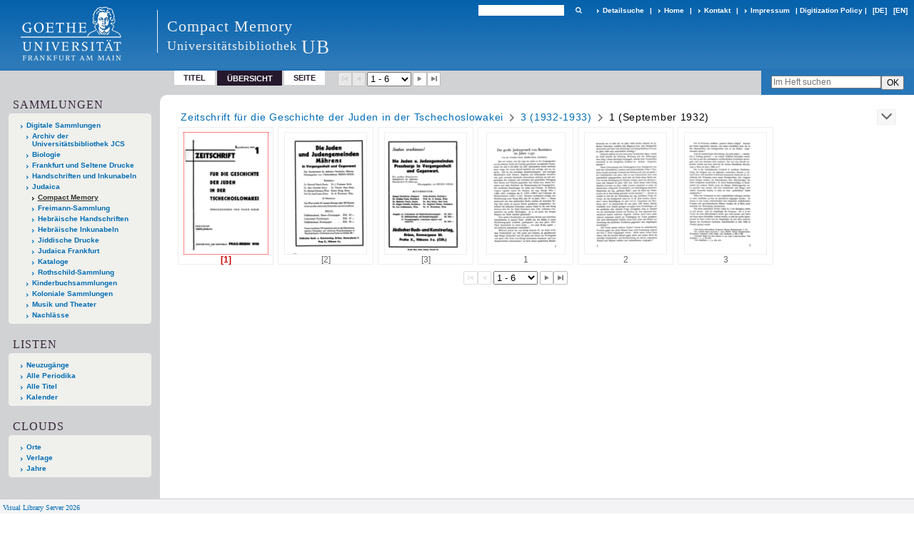

--- FILE ---
content_type: text/html;charset=utf-8
request_url: https://sammlungen.ub.uni-frankfurt.de/cm/periodical/thumbview/3527891
body_size: 6593
content:
<!DOCTYPE html>
<html lang="de"><head><title>Compact Memory / 1 (September 1932) [1-20]</title><meta name="twitter:image" content="http://sammlungen.ub.uni-frankfurt.de/cm/download/webcache/304/3527891"><meta name="twitter:title" content="Zeitschrift f&#252;r die Geschichte der Juden in der Tschechoslowakei. Br&#252;nn : J&#252;d. Buch- u. Kunst-Verl., 1.1930/31 - 5.1938,2; damit Ersch. eingest.&#160;: Jg. 3 (September 1932-1933) 1 (September 1932)"><meta property="og:site" content="Compact Memory"><meta property="og:url" content="http://sammlungen.ub.uni-frankfurt.de/cm/3527891"><meta property="og:type" content="page"><meta property="og:title" content=""><meta property="book:release_date" content="1932"><meta property="og:image" content="http://sammlungen.ub.uni-frankfurt.de/cm/download/webcache/304/3527891"><meta property="og:image:width" content="304"><meta property="og:image:height" content="441"><meta http-equiv="Content-Type" content="xml; charset=UTF-8"><meta name="viewport" content="width = device-width, initial-scale = 1"><meta name="description" content="Compact Memory"><meta lang="de" content=""><link rel="shortcut icon" href="/cm/domainimage/favicon.ico" type="image/x-icon"><link rel="alternate" type="application/rss+xml" title="Compact Memory" href="/cm/rss"><link type="text/css" href="/css/ubffm-server-balancer_front2.ubffmcm_content.css?-6043675284562306764" rel="stylesheet"><script src="/thirdparty/jquery-3.6.0.min.js">&#160;</script><script defer src="/static/scripts/main.js">&#160;</script><script defer src="/static/scripts/common.js">&#160;</script><script defer src="/static/scripts/fulltext.js">&#160;</script></head><body style="height:100%" class="bd-guest   bd-tableLayout  bd-r-ubffm bd-m- bd-ubffmcm  bd-retroPeriodicals bd-periodical bd-portal bd-pages bd-portal-thumbview bd-pages-thumbview bd-periodical-thumbview bd-periodical-thumbview-3527891 bd-list-rows bd-journal_issue"><span style="display:none" id="meta"><var id="tree">&#160;<var id="timeout" value="3600" class=" sessionsys"> </var><var id="name" value="ubffmcm" class=" domain"> </var><var id="relativeRootDomain" value="ubffm" class=" domain"> </var><var id="pathinfo" value="/cm/periodical/thumbview/3527891" class=" request"> </var><var id="fulldata" value="false" class=" domain"> </var><var id="search-linkDetailedsearchScope" value="domain" class=" templating"> </var><var id="class" value="periodical" class=" request"> </var><var id="classtype" value="portal" class=" request"> </var><var id="tab" value="thumbview" class=" request"> </var><var id="id" value="3527891" class=" request"> </var><var id="leftColToggled" value="false" class=" session"> </var><var id="facetFilterToggled" value="false" class=" session"> </var><var id="topheight" value="30" class=" session"> </var><var id="bottomheight" value="124" class=" session"> </var><var id="bodywidth" value="1000" class=" session"> </var><var id="centercolwidth" value="935" class=" session"> </var><var id="middlerowheight" value="80" class=" session"> </var><var id="numberOfThumbs" value="20" class=" session"> </var><var id="clientwidth" value="1000" class=" session"> </var><var id="fullScreen" value="false" class=" session"> </var><var id="staticWidth" value="false" class=" session"> </var><var id="rightcolwidth" value="0" class=" session"> </var><var id="leftcolwidth" value="300" class=" session"> </var><var id="zoomwidth" value="1000" class=" session"> </var><var id="mode" value="w" class=" session"> </var><var id="initialized" value="true" class=" session"> </var><var id="sizes" value="128,1200,2000,0,1000,304,1504,504,800" class=" webcache"> </var><var id="availableZoomLevels" value="504,800,1000,1504,2000" class=" webcache"> </var><var id="js-toggleMobileNavi" value="None" class=" templating"> </var><var id="fullscreen-fullzoomOnly" value="false" class=" templating"> </var><var id="css-mobileMin" value="992px" class=" templating"> </var><var id="tei-on" value="false" class=" templating"> </var><var id="search-alertIfEmpty" value="true" class=" templating"> </var><var id="search-quicksearchScope" value="domain" class=" templating"> </var><var id="search-toggleListMinStructs" value="3" class=" templating"> </var><var id="search-highlightingColor" value="00808066" class=" templating"> </var><var id="layout-wrapperMargins" value="body" class=" templating"> </var><var id="layout-useMiddleContentDIV" value="false" class=" templating"> </var><var id="layout-navPortAboveMiddleContentDIV" value="false" class=" templating"> </var><var id="navPort-align" value="top" class=" templating"> </var><var id="navPort-searchTheBookInit" value="closed" class=" templating"> </var><var id="navPath-pageviewStructureResize" value="js" class=" templating"> </var><var id="layout-useLayout" value="tableLayout" class=" templating"> </var><var id="listNavigation-keepToggleState" value="false" class=" templating"> </var><var id="fullscreen-mode" value="None" class=" templating"> </var><var id="groups" value="guest" class=" user"> </var></var><var id="client" value="browser">&#160;</var><var id="guest" value="true">&#160;</var><var class="layout" id="colleft" value="thumbview,">&#160;</var><var class="layout" id="colright" value="">&#160;</var></span><table cellpadding="0" cellspacing="0" id="cont"><tr id="rowTop"><td class="tdTop" id="tdTop"><a class="screenreaders" href="#leftParts">zum Hauptmen&#252;</a><header role="banner" class=""><div id="defaultTop" class="wiki wiki-top defaultTop wiki-defaultTop defaultTop "><table cellpadding="0" cellspacing="0" class="topContent" id="topContent">

<tr>
    

  <td width="5%"><a href="http://www.uni-frankfurt.de/"><img id="logo" alt="" src="/ubffm/domainresource/static/graphics/goethe.png"></a></td>
  <td id="topmenu">
      <div style="position:absolute;text-align:left;left:220px;top:14px;padding:10px 0 0 13px;border-left:1px solid #eee;height:60px">
          <h1 style="" id="projectname">Compact Memory</h1>
          <div class="item" style="color:#eee;margin-bottom:0"><span style="display:inline-block;font-size:18px;vertical-align:top;margin-top:4px;">Universit&#228;tsbibliothek</span><span style="display:inline-block;font-size:27px;margin-left:6px">UB</span></div>
      </div>
      <form method="get" onsubmit="return alertIfEmpty()" name="searchBox" class="searchform" id="quickSearchform" action="/cm/search/quick"><label class="screenreaders" for="quicksearch">Schnellsuche: </label><input type="text" id="quicksearch" name="query" class="quicksearch" onfocus="this.value=''" style="" value="" preset="" msg="Bitte mindestens einen Suchbegriff eingeben."><button type="submit" id="quicksearchSubmit" class=" button large edge slim flat noborder searchglass"><span class="hidden">OK</span></button></form>
      <div style="display:inline-block;vertical-align:middle"><a class="textlink   " id="searchexpert" href="/cm/search"><span>Detailsuche</span></a>
      <span> | </span>
      <a id="linkHome" class="textlink " href="/" title="Home">Home</a>
      <span> | </span>
      <a id="linkContact" class=" textlink" href="/cm/doc/contact">Kontakt</a>
      <span> | </span>
      <a class="textlink" href="http://www.uni-frankfurt.de/impressum/">Impressum</a>
      <span> | </span>
      
      <a href="/wiki/digipolicy">Digitization Policy</a>
      <span> | </span>
      <span class="chooseLanguage langEls"><a class="uppercase sel"><abbr>[de]</abbr></a><a href="/action/changeLanguage?lang=en" class="uppercase "><abbr title="Sprache &#228;ndern: Englisch">[en]</abbr></a></span></div>
  </td>
</tr>
</table>


</div><nav class="navPort   "><ul id="navPort" class="nav-inline navPort-pages navPort-periodical-thumbview"><li class="viewCtrl  tab-titleinfo firstCtrl tab-periodical tab-pages-titleinfo" id="tab-periodical-titleinfo"><a href="/cm/periodical/titleinfo/2416687">Titel</a></li><li class="viewCtrl_sel  tab-thumbview evenCtrl tab-pages-thumbview" id="tab-periodical-thumbview"><span>&#220;bersicht</span></li><li class="viewCtrl  tab-pageview tab-periodical tab-pages-pageview" id="tab-periodical-pageview"><a href="/cm/periodical/pageview/3527891">Seite</a></li><span class="controls naviControls"><div class="paginglink"><span class="vls-button start start_s inactive"><span> </span></span></div><div class="paginglink"><span class="vls-button back back_s inactive"><span> </span></span></div><span class="drop"><form method="post" id="goToThumbs" action="/cm/periodical/thumbview/0"><input type="hidden" name="tredir" value="true"><label class="screenreaders" for="goToPages">Gehe zu Seiten</label><select id="goToPages" name="id" title="Gehe zu Seiten" class="change offset"><option value="3527891" selected>1 - 6</option><option value="3527897">7 - 12</option><option value="3527903">13 - 18</option><option value="3527909">19 - 24</option><option value="3527915">25 - 30</option><option value="3527921">31 - 36</option><option value="3527927">37 - 42</option><option value="3527933">43 - 48</option><option value="3527939">49 - 54</option><option value="3527945">55 - 60</option><option value="3527951">61 - 66</option><option value="3527957">67 - 72</option><option value="3527963">73 - 78</option><option value="3527969">79 - 84</option><option value="3527975">85 - 85</option></select></form></span><div class="paginglink"><a class="vls-button forw" href="/cm/periodical/thumbview/3527897" rel="nofollow" title="N&#228;chste Seite"><span> </span></a></div><div class="paginglink"><a class="vls-button end" href="/cm/periodical/thumbview/3527975" rel="nofollow" title="Letzte Seite"><span> </span></a></div></span><span style="font-size:0px">&#160;</span></ul><div id="searchTheBook" class="searchTheBook searchTheBook-pages searchTheBook-thumbview ly-"><form method="get" class="searchform" action="/cm/periodical/search/3527891" id="inbookSearch"><div class="input-wrapper "><label class="screenreaders" for="inputSearchTheBook">Im Heft suchen</label><input type="text" name="query" id="inputSearchTheBook" placeholder="Im Heft suchen" value=""></div><input type="submit" class="" id="submitSearchTheBook" style="" value="OK"></form></div></nav></header></td></tr><tr class="rowMiddle" id="rowMiddle"><td><table height="100%" cellpadding="0" cellspacing="0" id="middleContent"><tr><td id="colleft" class="colleft" style="height:100%"><a class="screenreaders" name="leftParts">&#160;</a><div id="leftContent"><nav role="navigation"><section><div class="menusection domainBox"><h4 class="menuheader" id="menuheaderDomainbox"><div>Sammlungen</div></h4><div class="menubox menubox menuboxDomainbox menuboxDomainbox-tree "><ul class="vl-nav nav"><li><a href="/" id="ubffm" class="">Digitale Sammlungen</a></li><li class=""><ul><li><a class="ubffm-child ubarchiv " href="/ubarchiv/nav/index/all">Archiv der Universit&#228;tsbibliothek JCS</a></li></ul></li><li class=""><ul><li><a class="ubffm-child ubffmbio " href="/biologie/nav/index/all">Biologie</a></li></ul></li><li class=""><ul><li><a class="ubffm-child frankfurt " href="/frankfurt/nav/index/all">Frankfurt und Seltene Drucke</a></li></ul></li><li class=""><ul><li><a class="ubffm-child ubffmms " href="/msinc/nav/index/all">Handschriften und Inkunabeln</a></li></ul></li><li class=""><ul><li><a class="ubffm-child ubffmssgjt " href="/judaica/nav/index/all">Judaica</a></li><li class="sel"><ul><li><a class="ubffmssgjt-child ubffmcm sel " href="/cm/nav/index/title">Compact Memory</a></li></ul></li><li class=""><ul><li><a class="ubffmssgjt-child jsf " href="/freimann/nav/index/all">Freimann-Sammlung</a></li></ul></li><li class=""><ul><li><a class="ubffmssgjt-child ubffmjms2 " href="/mshebr2/nav/index/all">Hebr&#228;ische Handschriften</a></li></ul></li><li class=""><ul><li><a class="ubffmssgjt-child inchebr2 " href="/inchebr2/nav/index/all">Hebr&#228;ische Inkunabeln</a></li></ul></li><li class=""><ul><li><a class="ubffmssgjt-child ubffmwjd " href="/jd/nav/index/all">Jiddische Drucke</a></li></ul></li><li class=""><ul><li><a class="ubffmssgjt-child ubffmeuropeana " href="/judaicaffm/nav/index/all">Judaica Frankfurt</a></li></ul></li><li class=""><ul><li><a class="ubffmssgjt-child ubffmjcat " href="/ubffmjcat/nav/index/all">Kataloge</a></li></ul></li><li class=""><ul><li><a class="ubffmssgjt-child rothschild " href="/rothschild/nav/index/all">Rothschild-Sammlung</a></li></ul></li></ul></li><li class=""><ul><li><a class="ubffm-child kinderbuch " href="/kinderbuch/nav/index/all">Kinderbuchsammlungen</a></li></ul></li><li class=""><ul><li><a class="ubffm-child afrika " href="/kolonial/nav/index/all">Koloniale Sammlungen</a></li></ul></li><li class=""><ul><li><a class="ubffm-child musiktheater " href="/musiktheater/nav/index/all">Musik und Theater</a></li></ul></li><li class=""><ul><li><a class="ubffm-child ubffma " href="/nachlass/nav/index/all">Nachl&#228;sse</a></li></ul></li></ul></div></div></section><div class="menusection menusection-periodicals"><div id="menuboxPeriodicalsHeader" class="menuheader"><div>Listen</div></div><div id="menuboxPeriodicalsBox" class="menubox"><a class="" href="/cm/nav/history">Neuzug&#228;nge</a><a class="" href="/cm/nav/index/title">Alle Periodika</a><a class="" href="/cm/nav/index/all">Alle Titel</a><a class="" href="/cm/date/list">Kalender</a></div></div><section><div class="menusection menusection-clouds"><h4 class="menuheader" id="menuboxCloudsHeader"><div>Clouds</div></h4><div class="menubox menubox" id="menuboxCloudsBox"><ul class="vl-nav nav"><li><a class="cloud-place  first" href="/cm/nav/cloud/place">Orte</a></li><li><a class="cloud-publisher " href="/cm/nav/cloud/publisher">Verlage</a></li><li><a class="cloud-date  last" href="/cm/nav/cloud/date">Jahre</a></li></ul></div></div></section></nav></div></td><td id="colmain" class="colmain" valign="top" style="height:100%"><main role="main"><img alt="" style="position:absolute;left:-9999px" id="cInfo" width="0" height="0"><nav role="navigation" content="content-navpath" class="structure-layer"><div id="navPath" class="structure-layer-navPath "><div class="path"><a class="item journal" href="/cm/periodical/pageview/3527891">Zeitschrift f&#252;r die Geschichte der Juden in der Tschechoslowakei</a> <span class="npNext npItem"> </span><a class="item journal_volume" href="/cm/periodical/pageview/3527891">3 (1932-1933)</a> <span class="npNext npItem"> </span><span class="item">1 (September 1932)</span> </div><div class="vls-open-Layer " id="open-pageviewStructure-tree" title="Inhaltliche Struktur"><div class="ar hidden">&#160;</div></div></div></nav><nav role="navigation" content="content-structure" class="structure-layer"><div class="pageviewStructure-tree structlist-elem"><ul id="pvs" class="struct-list structure  "><li class="title journal_volume"><div class="transparency  list">&#160;</div><a class="resourceLink inlineLink" href="/download/pdf/2416674.pdf" title="1 1930-1931 [67,84 MB]"><span>PDF&#160;<span class="ln-ico ln-pdf"></span></span></a><a class="scap" name="2416674" href="/cm/periodical/pageview/2416674"><span class="caption">1 (1930-1931)</span></a></li><li class="title journal_volume"><div class="transparency  list">&#160;</div><a class="resourceLink inlineLink" href="/download/pdf/2416680.pdf" title="2 1931-1932 [72,73 MB]"><span>PDF&#160;<span class="ln-ico ln-pdf"></span></span></a><a class="scap" name="2416680" href="/cm/periodical/pageview/2416680"><span class="caption">2 (1931-1932)</span></a></li><li class="title journal_volume"><div class="transparency  list">&#160;</div><a class="resourceLink inlineLink" href="/download/pdf/2416686.pdf" title="3 1932-1933 [52,84 MB]"><span>PDF&#160;<span class="ln-ico ln-pdf"></span></span></a><a class="scap" name="2416686" href="/cm/periodical/pageview/3527891"><span class="caption">3 (1932-1933)</span></a></li><ul id="" class="struct-list structure   "><li class="title journal_issue selected "><div class="transparency  selected list">&#160;</div><a class="resourceLink inlineLink" href="/download/pdf/2416687.pdf" title="1 September 1932 [20,01 MB]"><span>PDF&#160;<span class="ln-ico ln-pdf"></span></span></a><a class="scap selected" name="2416687" href="/cm/periodical/pageview/3527891"><span class="paginationcaption">&#160;</span><span class="caption">1 (September 1932)</span></a></li><li class="title journal_issue"><div class="transparency  list">&#160;</div><a class="resourceLink inlineLink" href="/download/pdf/2416688.pdf" title="2 Februar 1933 [20,37 MB]"><span>PDF&#160;<span class="ln-ico ln-pdf"></span></span></a><a class="scap" name="2416688" href="/cm/periodical/pageview/2416688"><span class="caption">2 (Februar 1933)</span></a></li><li class="title journal_issue"><div class="transparency  list">&#160;</div><a class="resourceLink inlineLink" href="/download/pdf/2416689.pdf" title="3-4 August 1933 [23,85 MB]"><span>PDF&#160;<span class="ln-ico ln-pdf"></span></span></a><a class="scap" name="2416689" href="/cm/periodical/pageview/2416689"><span class="caption">3-4 (August 1933)</span></a></li></ul><li class="title journal_volume"><div class="transparency  list">&#160;</div><a class="resourceLink inlineLink" href="/download/pdf/2416690.pdf" title="4 1934 [9,86 MB]"><span>PDF&#160;<span class="ln-ico ln-pdf"></span></span></a><a class="scap" name="2416690" href="/cm/periodical/pageview/2416690"><span class="caption">4 (1934)</span></a></li><li class="title journal_volume"><div class="transparency  list">&#160;</div><a class="resourceLink inlineLink" href="/download/pdf/2416692.pdf" title="5 1938 [21,00 MB]"><span>PDF&#160;<span class="ln-ico ln-pdf"></span></span></a><a class="scap" name="2416692" href="/cm/periodical/pageview/2416692"><span class="caption">5 (1938)</span></a></li></ul></div></nav><div class="thumbview"><table id="thumbGrid" class="" cellspacing="0" cellpadding="0"><tr><td width="134" class="thumb_sel"><div><a class="imgLink" name="3527891" href="/cm/periodical/pageview/3527891"><i><img alt="Seite 1" class="" width="119" height="172" border="0" align="center" src="/image/thumb/3527891"></i></a></div><div class="pagin"><span class="pagnr"><span class="logical">[1] </span></span></div></td><td class="spacer"></td><td width="134" class="thumb"><div><a class="imgLink" name="3527892" href="/cm/periodical/pageview/3527892"><i><img alt="Seite 2" class="" width="116" height="172" border="0" align="center" src="/image/thumb/3527892"></i></a></div><div class="pagin"><span class="pagnr"><span class="logical">[2] </span></span></div></td><td class="spacer"></td><td width="134" class="thumb"><div><a class="imgLink" name="3527893" href="/cm/periodical/pageview/3527893"><i><img alt="Seite 3" class="" width="116" height="172" border="0" align="center" src="/image/thumb/3527893"></i></a></div><div class="pagin"><span class="pagnr"><span class="logical">[3] </span></span></div></td><td class="spacer"></td><td width="134" class="thumb"><div><a class="imgLink" name="3527894" href="/cm/periodical/pageview/3527894"><i><img alt="Seite 4" class="" width="111" height="172" border="0" align="center" src="/image/thumb/3527894"></i></a></div><div class="pagin"><span class="pagnr"><span class="physical">1</span></span></div></td><td class="spacer"></td><td width="134" class="thumb"><div><a class="imgLink" name="3527895" href="/cm/periodical/pageview/3527895"><i><img alt="Seite 5" class="" width="116" height="172" border="0" align="center" src="/image/thumb/3527895"></i></a></div><div class="pagin"><span class="pagnr"><span class="physical">2</span></span></div></td><td class="spacer"></td><td width="134" class="thumb"><div><a class="imgLink" name="3527896" href="/cm/periodical/pageview/3527896"><i><img alt="Seite 6" class="" width="116" height="172" border="0" align="center" src="/image/thumb/3527896"></i></a></div><div class="pagin"><span class="pagnr"><span class="physical">3</span></span></div></td><td class="spacer"></td></tr><tr height="6"><td class="spacer"></td></tr></table></div><div id="bottomNav" style="margin-left:400px"><nav class="list-paging naviControls bottomNav " role="navigation"><div><div class="paginglink"><span class="vls-button start start_s inactive"><span> </span></span></div><div class="paginglink"><span class="vls-button back back_s inactive"><span> </span></span></div><span class="drop"><form method="post" id="goToThumbs" action="/cm/periodical/thumbview/0"><input type="hidden" name="tredir" value="true"><label class="screenreaders" for="goToPages">Gehe zu Seiten</label><select id="goToPages" name="id" title="Gehe zu Seiten" class="change offset"><option value="3527891" selected>1 - 6</option><option value="3527897">7 - 12</option><option value="3527903">13 - 18</option><option value="3527909">19 - 24</option><option value="3527915">25 - 30</option><option value="3527921">31 - 36</option><option value="3527927">37 - 42</option><option value="3527933">43 - 48</option><option value="3527939">49 - 54</option><option value="3527945">55 - 60</option><option value="3527951">61 - 66</option><option value="3527957">67 - 72</option><option value="3527963">73 - 78</option><option value="3527969">79 - 84</option><option value="3527975">85 - 85</option></select></form></span><div class="paginglink"><a class="vls-button forw" href="/cm/periodical/thumbview/3527897" rel="nofollow" title="N&#228;chste Seite"><span> </span></a></div><div class="paginglink"><a class="vls-button end" href="/cm/periodical/thumbview/3527975" rel="nofollow" title="Letzte Seite"><span> </span></a></div></div></nav></div><var id="publicationID" value="2416687" class="zoomfullScreen"> </var><var id="mdlistCols" value="false"> </var><var id="isFullzoom" value="false" class="zoomfullScreen"> </var><var id="employsPageview" value="true" class="pagetabs"> </var><var id="webcacheSizes" value="128,304,504,800,1000,1200,1504,2000"> </var><var id="navLastSearchUrl" value="/kolonialesbildarchiv/search?query=dc.subject%3D%22Afrikaner+-+Europ%C3%A4er+-+Deutsche%22+and+vl.domain%3Ddomain+sortBy+dc.title%2Fasc&amp;operation=searchRetrieve"> </var></main></td></tr></table></td></tr><tr id="rowBottom"><td class="footer" id="footer"><footer role="contentinfo" class=""><div id="custom-footer" class="wiki wiki-bottom custom-footer wiki-custom-footer customFooter "><style>
#impressum {
    background-color: #483B56;
    color: white;
    font-weight: bold;
    font-size: 10px;
    text-align: center;
    padding: 4px;
}
#impressum a {
    color: white;
    text-decoration: none;
}
#impressum a:hover {
    text-decoration: underline;
}
#navUnten {
    margin-bottom: 20px;
    margin-top: 20px;
    margin-left: auto;
    margin-right: auto;
    width: 920px;
}
#navUnten td.fussSpalte {
    width: 180px;
    vertical-align: top;
}
.fussSpalte h3 {
    font-size: 11px;
    font-weight: bold;
    margin: 0px 0px 10px;
    font-family: sans-serif;
}
.fussSpalte ul {
    list-style: none outside none;
    margin: 0px;
    padding: 0px;
}
.fussSpalte a {
    background: url(https://www.ub.uni-frankfurt.de/images2012/arrow_blau.gif) no-repeat scroll 0 6px transparent;
    text-decoration: none;
    color: #005eaa;
    font-size: 11px;
    display: block;
    margin-left: 0px;
    padding: 2px 0px 2px 6px;
}
</style>

<table width="100%" border="0" style="margin:0px;">
<tr>
   <td id="fuss" colspan="3" style="padding-bottom:0px; padding-top:0px">
       <div id="impressum">
       &#169; 2025 Universit&#228;tsbibliothek Frankfurt am Main
        <span class="fusszitat"> |</span> <a href="http://www.ub.uni-frankfurt.de/ueber/hinweise.html"> Rechtliche Hinweise</a> | <a href="http://www.ub.uni-frankfurt.de/benutzung/datenschutz.html">Datenschutz</a> |
        <a href="http://www2.uni-frankfurt.de/impressum">Impressum</a> </div>

<table id="navUnten" border="0">
<tbody><tr>
<td class="fussSpalte">
<h3>Aktuelles</h3>
<ul>
<li><a href="http://www.ub.uni-frankfurt.de/aktuell.html">Neue Seiten</a></li>
<li><a href="http://www.ub.uni-frankfurt.de/ne/fachlist.html">Neuerwerbungslisten </a></li>
<li><a href="http://info.ub.uni-frankfurt.de/neu_liste.html?fach=aakttest">Neue Datenbanken</a></li>

<li><a href="http://www.ub.uni-frankfurt.de/benutzung/literatursuche.html">F&#252;hrungen und Schulungen</a></li>
</ul></td>

<td class="fussSpalte">
<h3>Von zu Hause</h3>
<ul>
<li><a href="http://www.ub.uni-frankfurt.de/login_tipps.html">Online-Angebote au&#223;erhalb des Campus nutzen</a></li>
<li><a href="http://www.ub.uni-frankfurt.de/benutzung/bestellen.html">B&#252;cher online bestellen</a></li>
<li><a href="https://hds.hebis.de/Shibboleth.sso/UBFFM?target=https://hds.hebis.de/ubffm/MyResearch/Home">Verl&#228;ngern, Konto abfragen</a></li>
<li><a href="http://www.ub.uni-frankfurt.de/benutzung/portal_hilfe.html">Hilfe zu Ihrem Konto</a></li>

</ul></td>

<td class="fussSpalte">
<h3>Ver&#246;ffentlichungen</h3>
<ul>
<li><a href="http://publikationen.ub.uni-frankfurt.de/">Hochschulpublikationen</a></li>
<li><a href="http://sammlungen.ub.uni-frankfurt.de/">Digitale Sammlungen</a></li>
<li><a href="http://www.ub.uni-frankfurt.de/publikationen/buecherstub.html">Frankfurter Bibliotheksschriften, Ausstellungskataloge</a></li>
</ul></td>

<td class="fussSpalte">
<h3>Bibliographien</h3>
<ul>
<li><a href="http://www.ub.uni-frankfurt.de/bdsl/bdsl-start.html">Bibliographie der deutschen Sprach- und Literatur- wissenschaft (BDSL)</a></li>
<li><a href="http://www.blldb-online.de/">Bibliographie Linguistischer Literatur (BLL)</a></li>
<li><a href="http://cbsopac.rz.uni-frankfurt.de/LNG=DU/CHARSET=UTF-8/DB=2.4/">Hessische Bibliographie</a></li>
</ul></td>

<td class="fussSpalte">
<h3>&#220;ber die Universit&#228;tsbibliothek</h3>
<ul>
<li><a href="http://www.ub.uni-frankfurt.de/ueber">&#220;ber die Universit&#228;tsbibliothek</a></li>
<li><a href="http://www.ub.uni-frankfurt.de/ueber/uebersicht2017.pdf">Bibliothekssystem in Zahlen</a></li>

<li><a href="http://www.ub.uni-frankfurt.de/ueber/senckenberg_biographie.html">Unser Namensgeber</a></li>
<li><a href="http://www.ub.uni-frankfurt.de/ueber/freunde.html">Freunde  der Universit&#228;tsbibliothek</a></li>
<li><a href="http://www.ub.uni-frankfurt.de/presse/">Pressemitteilungen</a></li>
</ul></td>
</tr>
</tbody></table>
   </td>
</tr>
</table>

<div class="fussSpalte">
<a href="https://www.semantics.de/visual_library">Visual Library Server 2018</a>
</div></div><div class="footerContent" id="footerContent"><span class="f-links-vls"><a id="footerLinkVLS" target="_blank" href="http://www.semantics.de/produkte/visual_library/">Visual Library Server 2026</a></span></div></footer></td></tr></table></body></html>